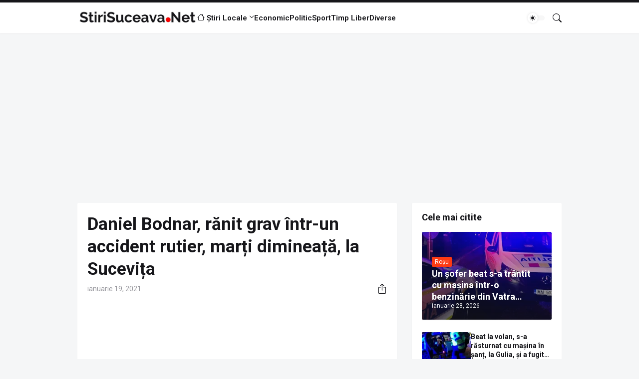

--- FILE ---
content_type: text/html; charset=utf-8
request_url: https://www.google.com/recaptcha/api2/aframe
body_size: 266
content:
<!DOCTYPE HTML><html><head><meta http-equiv="content-type" content="text/html; charset=UTF-8"></head><body><script nonce="oWArJH44NqiyTldJv5NPSg">/** Anti-fraud and anti-abuse applications only. See google.com/recaptcha */ try{var clients={'sodar':'https://pagead2.googlesyndication.com/pagead/sodar?'};window.addEventListener("message",function(a){try{if(a.source===window.parent){var b=JSON.parse(a.data);var c=clients[b['id']];if(c){var d=document.createElement('img');d.src=c+b['params']+'&rc='+(localStorage.getItem("rc::a")?sessionStorage.getItem("rc::b"):"");window.document.body.appendChild(d);sessionStorage.setItem("rc::e",parseInt(sessionStorage.getItem("rc::e")||0)+1);localStorage.setItem("rc::h",'1769714287817');}}}catch(b){}});window.parent.postMessage("_grecaptcha_ready", "*");}catch(b){}</script></body></html>